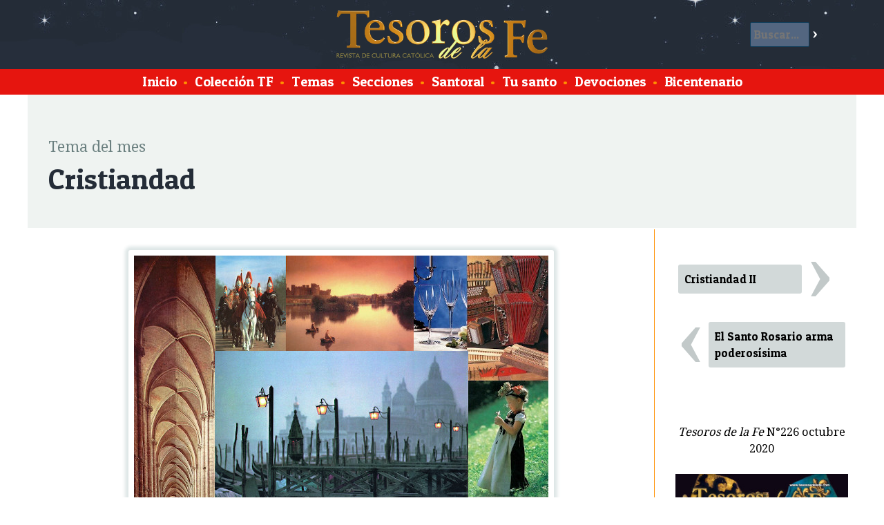

--- FILE ---
content_type: text/html; charset=ISO-8859-1
request_url: https://www.tesorosdelafe.fatima.org.pe/articulo-1541-san-alejandro-maria-sauli
body_size: 18970
content:
<!DOCTYPE html>
<html lang="es">
<head>
<title>Revista de cultura cat&oacute;lica Tesoros de la Fe / Cristiandad</title>
<meta charset="ISO-8859-1">
<meta property="og:type" content="article">
<meta property="og:title" content="Cristiandad">
<meta property="og:image" content="https://www.fatima.pe/images/fb/fb-1541.jpg">
<meta property="og:url" content="https://www.tesorosdelafe.com/articulo-1541-san-alejandro-maria-sauli">
<meta property="og:description" content="Nos parece útil analizar algunos aspectos de una de las tesis fundamentales de la doctrina católica sobre el problema de las relaciones entre el orden espiritual y el temporal, que es la “ministerialidad”&#8202;1 de esta última con relación a aquella.">
<link rel="stylesheet" href="/w3.css">
<meta name="viewport" content="device-width, initial-scale=1">
<link href='https://fonts.googleapis.com/css?family=Droid+Serif' rel='stylesheet' type='text/css'>
<link href='https://fonts.googleapis.com/css?family=Patua+One' rel='stylesheet'> 
<script>
function resaltaBusca(on) {
	if (on == 1){
		document.getElementById('buscar').style.backgroundColor = '#EFF3F1';
		document.getElementById('benv').style.backgroundColor = '#242C37';
		document.getElementById('b').style.backgroundColor = '#FFFFFF';
		document.getElementById('b').style.color = '#000000';
	}
	else {
		document.getElementById('buscar').style.backgroundColor = 'transparent';
		document.getElementById('benv').style.backgroundColor = 'transparent';
		document.getElementById('b').style.backgroundColor = '#536680';
		document.getElementById('b').style.color = '#ffffff';
	}
}
var mn2;
</script> 
<style>
html {
	height: 100%;
	min-height:100%;
}

body {
	font-family: 'Droid Serif', serif;
	font-size: 1.1em;
	background-color: #FFFFFF;
	padding: 0px;
	margin: 0px;
	height: 100%;
	min-height:100%;
}

#xlogo {
		width:auto;
		height:50%;
}

#cabeza {
	margin:0px;
	overflow: hidden; 
	background-image: url("https://www.tesorosdelafe.com/images/tesorocielo2.jpg");
	background-color: #242C37;
	height:100px;
	vertical-align: middle;
	padding: 10px;
}

#pie {
	margin:0px 0px 0px 0px;
	overflow: hidden; 
	background-color: #242C37;
	height: 150px;
	text-align: center;
	color: white;
	display: block;
	border-top: 2px solid #FF9000;
}

#subcabeza {
	display: block;
	margin:auto;
	overflow: hidden; 
/*
	background-color: #E6150F;
*/
	background-color: #E6150F;
	color: white;
	font-family: 'Patua One', cursive;
	font-size: 1.2em;
	text-align: center;
	padding: 0.2em;
/*
	border-top: 2px solid #FF9000;
	border-bottom: 2px solid #FF9000;
*/
}

#subcabeza a{
	padding: 5px;
	margin:0.5px;
	text-decoration: none;
	color: white;
	font-family: 'Patua One', cursive;
}

#subcabeza a:hover{
	background-color: #FF9000;
}

#principal {
	margin:auto;
	max-width:1200px;
	min-width:320px;
	min-height:100%;
	overflow: hidden; 
	background-color: white;
/*
	border: 1px solid green;
*/
}

h3 {
	font-size: 2.5em;
}

h1, h2, h3, h4 {
	font-family: 'Patua One', cursive;
}

.titulo {
	font-size: 2.5em;
	font-family: 'Patua One', cursive;
	color: #242C37;
	display: block;
	margin: 0px 0px 10px 0px;
}

.postituloart {
	font-size: 1.3em;
	display: block;
	clear: both;
	text-align: center;
	color: #414D4D;
}

.nariz {
	font-size: 1.3em;
	color: #787B80;
}

.artseccion {
	font-size: 1.3em;
	color: #6B8080;
	display: block;
	margin: 30px 0px 0px 0px;
}

.subtitulo, .suboption{
	font-size: 1.7em;
	font-family: 'Patua One', cursive;
	color: #566666;
	font-style: normal;
	font-weight: normal;
}

p {
	line-height: 1.9em;
}

.text1:first-letter{
	color:#E6150F;
	float: left;
	font-size: 4em;
	line-height: 1;
	margin: -0.1em 0.1em -0.1em 0em;
	padding: 0px;
}

@-moz-document url-prefix() {
    .text1:first-letter{
		color:#E6150F;
		float: left;
		font-size: 4em;
		line-height: 1;
		margin: 0em 0.1em 0em 0em;
		padding: 0px;
	}
}

.tablafix {
}


.tablader {
	float: right;
	margin: 20px;
	background-color: #FFFFFF;
	border-radius: 3px;
	box-shadow: 0px 0px 5px 5px #DEE6E6;
}

.tablader img, .tablacen img, .tablaizq img {
	width:100%;
	height:auto;
}

.tablader td{
	padding: 6px;
	text-align: center;
	font-family: 'Patua One', cursive;
}

.tablacen {
	clear: both;
	margin: 20px auto;
	background-color: #FFFFFF;
	border-radius: 3px;
	box-shadow: 0px 0px 5px 5px #DEE6E6;
}

.tablacen td{
	padding: 6px;
	text-align: center;
	font-family: 'Patua One', cursive;
}

.tablaizq {
	float: left;
	margin: 20px;
	background-color: #FFFFFF;
	border-radius: 3px;
	box-shadow: 0px 0px 5px 5px #DEE6E6;
}

.tablaizq td{
	padding: 6px;
	text-align: center;
	font-family: 'Patua One', cursive;
}

.tablafixizq td {
	padding: 5px 4px 5px 10px;
}

.tablafixder td {
	padding: 5px 10px 5px 4px;
}

.leyenda {
	color: #566666;
	font-size: 0.9em;
	line-height: 1.2em;
	word-wrap:break-word;
	max-width:450px;
	margin: -10px auto 10px auto;
	background-color: transparent;
}

.nota {

	overflow-wrap: break-word;
	word-wrap: break-word;
	-ms-word-break: break-all;
	/* This is the dangerous one in WebKit, as it breaks things wherever */
	word-break: break-all;
	/* Instead use this non-standard one: */
	word-break: break-word;
	
	display: inline-block;
	width: 100%;
	margin-top: 5px !important;
	margin-bottom: 3px !important;
/*
	max-width:250px;
*/
}

.autor {
	display: block;
	text-align: right;
	color: #566666;
	margin-bottom: 2em;
}

#colizquierda {
	margin:auto;
	overflow: hidden; 
	float:left;
}

.clear { clear: both;}

.santotit {
	font-family: 'Patua One', cursive;
	font-size: 1.2em;
	line-height: 1.4em;
	display: block;
	clear: both;
	text-decoration: none;
	color: #242C37;
}
.santotext {
	font-size: 0.9em;
	line-height: 1.2em;
	color: #484A4D;
}

.titindex {
	font-family: 'Patua One', cursive;
	font-size: 1.6em;
	display: block;
	clear: both;
	text-decoration: none;
	color: #242C37;
}

.titindex:hover {
	color: #FF9000;
}

.contindex {
	font-size: 1em;
	display: block;
	clear: both;
	text-decoration: none;
	color: #333333;
	line-height: 1.7em;
}
.tdindex {
	padding: 10px 20px 0px 15px;
}

.tdminindex {
	padding: 38px 0px 0px 10px;
	width: 80px;
	display: table-cell;
}

.secindex {
	font-size: 0.9em;
	color: #AAAAAA;
	text-decoration: none;
}

#ultesoro {
	background-color: #EFF3F1;
	margin: auto;
	margin-bottom: auto;
	overflow: hidden; 
	clear: both;
	padding: 30px;
}

#destacados {
	background-color: #FFDD93;
	margin: auto;
	margin-bottom: auto;
	overflow: hidden; 
	clear: both;
	padding: 10px 30px 0px 30px;
	border-bottom: 1px solid #FF9000;
}

#palabras {
	color: black;
	background-color: #D2D9D9;
	margin: auto;
	margin-bottom: auto;
	overflow: hidden; 
	float:right;
	width:28%;
	display:inline-block;
	clear: none;
	padding: 30px;
	line-height: 1.7em;
	font-family: 'Delius', cursive;
	font-style: italic;
}

#palabras2 {
	overflow: hidden; 
	height:50px;
	color: black;
	background-color: #D2D9D9;
	margin: auto;
	margin-bottom: auto; 
	display:none;
	clear: both;
	padding: 0px 30px 30px 30px; 
	line-height: 1.7em;
	font-family: 'Delius', cursive;
	font-style: italic;
	cursor:pointer;
}

.ultesoroarts {
	margin:auto;
	max-width:340px;
	overflow: hidden; 
/*
	float:left;
*/
	display: inline-block;
/*
	width: 30%;
*/
}

#ultesoroportada {
	margin:auto;
	width:280px;
	min-width:280px;
	padding: 0px;
	overflow: hidden; 
/*
	float:left;
*/
	display: inline-block;
}

#artprincipal {
	font-size: 1em;
	margin: auto;
	margin-bottom: 1em;
	overflow: hidden; 

/*
	float:left;
*/
	line-height: 1.7em;
	padding: 0px 30px; 
	max-width: 450px;
	display: inline-block;
}

#artprincipalresumen {
	font-size: 1.1em;
	color: #484A4D;
}

.artic{
	text-decoration: none;
	color: #000000;
	font-family: 'Patua One', cursive;
	font-size: 1em;
	background-color: #D2D9D9;
	display: block;
	overflow: hidden; 
	border: 1px solid transparent;
	margin: 4px;
	clear: both;
	padding: 0.5em;
	border-radius: 3px;
}

.artic:hover {
	background-color: #FF9000;
	color: #FFFFFF;
	border: 1px solid #FF9000;
}

.bull {
	color: #FF9000;
}

.tflista{
	text-decoration: none;
	color: black;
	font-size: 1em;
	background-color: white;
	display: inline-block;
	overflow: hidden; 
	margin: 0px;
	padding: 0.5em;
	width: 358px;
	height: 120px;
	border-radius: 10px;
	border: 5px solid white;
}

.tflista:hover{
	background-color: #FFDD93;
}

#coltflista{
	display: block;
	margin: auto;
	background-color: #EFF3F1;
/*
	overflow: hidden; 
*/
	border-top: 1px solid #FF9000;
}

#ultesorofecha1{
	font-size: 3em;
	line-height: 1em;
	color: #949999;
	display: inline-block;
	margin: -0.07em 0em 0.2em 0em;
	padding: 0em;
	float: left;
	text-align: center;
/*
	width: 140px;
*/
}

#ultesorofecha2{
	font-size: 3em;
	line-height: 1em;
	color: #B9BFBF;
	display: inline-block;
	margin: -0.07em 0em 0.2em 0em;
	padding: 0em;
	float: left;
	text-align: center;
/*
	width: 340px;
*/
}

#ultesoronumero{
	font-size: 1.4em;
	line-height: 1.1em;
/*
	color: #907f60;
*/
	display: block;
	margin: 0em;
	padding: 0em;
}

#ultesorotitulo{
	font-family: 'Patua One', cursive;
	color: #242C37;
	font-size: 2em;
	line-height: 1.2em;
	display: block;
/*
	clear: both;
*/
	margin: 0em;
	padding: 0em;
}

.artprincipaltit{
	font-family: 'Patua One', cursive;
	color: #242C37;
	font-size: 2em;
	line-height: 1.2em;
	margin: 0em 0em 0.2em 0em ;
	padding: 0em;
	text-decoration: none;
}

.artprincipaltit:hover{
	color: #FF9000;
}

.artprincipaldesc{
	color: #787B80;
	font-size: 1em;
	line-height: 1.4em;
/*
	clear: both;
*/
	margin: 0.4em 0.2em 1em 0.2em;
	padding: 0em;
}

.ultesorodesc{
	color: #787B80;
	font-size: 0.8em;
	line-height: 1.4em;
}

.ultanteriorsiguiente{
	line-height: 0.7em;
	font-family: 'Droid Serif', serif;
	text-decoration: none;
	background-color: #D2D9D9;
	font-size: 3em;
	width:55px;
	text-align: center;
	color: white;
	display: block;
	margin: 0.1em;
	padding: 0.0em 0.01em 0.1em 0.01em; 
	border-radius: 3px;
	float: left; 
}
.ultanteriorsiguiente:hover{
	background-color: #667979;
}
.imgiz {
	margin: 5px 10px 5px 0px;
}

.imgder {
	margin: 5px 0px 5px 10px;
}

.leerarticulo {
	font-family: 'Patua One', cursive;
	font-size: 1em;
	border: 2px solid #FF9000;
	background-color: #242C37;
	color: white;
	display: block;
	margin: 0.8em 0em;
	border-radius: 4px;
	padding: 0.18em; 
	width: 120px;
	text-align: center;
	text-decoration: none;
}

.leerarticulo:hover {
	background-color: #FFDD93;
	color: #242C37;
}

.buscarpag {
	font-family: 'Patua One', cursive;
	font-size: 1.2em;
	background-color: #907f60;
	color: white;
	display: inline-block;
	margin: 0.8em 0em;
	border-radius: 3px;
	padding: 0.2em; 
	width: 50px;
	text-align: center;
	text-decoration: none;
}

.buscarpag:hover {
	background-color: #FFDD93;
	color: #242C37;
}

#mistotf {
	display: table-cell;
	width: 250px;
	overflow: hidden;
	border-left: 1px solid #FF9000;
	padding: 30px 10px 30px 30px;
	margin: 0px 0px 0px 30px;
}

.mismotftit { 
	display: block;
	color: #242C37;
	font-family: 'Patua One', cursive;
	font-size: 1.3em;
	line-height: 1.3em;
}

.mismotfart{
	display: block;
	color: black;
	font-family: 'Patua One', cursive;
	border-top: 1px dotted gray;
	padding: 10px 0px;
	text-decoration: none;
}

.mismotfart:hover {
	background-color: #FFDD93;
}

#buscar {
	display: block;
	color: white;
	padding: 10px;
	border-radius: 2px;
	width: 70%;
}

#buscar input[type=text]{
	border: 1px solid #0E3C59;
	font-size: 1em;
	margin: 0px;
	background-color: #536680;
	font-family: 'Patua One', cursive;
	padding: 5px;
	color: white;
	width: 70%;
	border-radius: 2px;
}

#buscar input[type=submit]{
	background-color: transparent;
	color: white;
	border: 0px solid transparent;
	font-size: 1em;
	font-family: 'Patua One', cursive;
	margin: 0px;
	padding: 5px;
}

#buscar input[type=submit]:hover{
	background-color: #FFDD93;
	color: #FFDD93;
}



#imgcaratula {
	width: 280px;
	margin: 0px 0px 0px 0px;
	padding: 0px 0px -50px 0px;
}

.listanombres {
	padding: 50px;
	line-height: 1.7em;
	-webkit-column-count: 6; /* Chrome, Safari, Opera */
	-moz-column-count: 6; /* Firefox */
	column-count: 6;
}

.bicentenario {
	padding: 50px;
	line-height: 1.7em;
	-webkit-column-count: 3; /* Chrome, Safari, Opera */
	-moz-column-count: 3; /* Firefox */
	column-count: 3;
}

.bicentenario img {
		width: 100% !important;
		height: auto !important;
}

.bicentenario table {
		width: 50% !important;
}

.cadanombre {
	display: block;
	padding: 5px;
	border-radius: 5px;
	text-decoration: none;
	color: black;
}
.cadanombre:hover {
	background-color: #FFDD93;
}

#xlogo {
	margin:0px 0px 0px 0px;
	height:100px;
}



.menu2boton {
		display: inline-block;
		padding: 5px;
		border-radius: 2px;
		background-color: #E6150F;
		color: white;
		font-size: 1em;
	}

.menu2 {
	overflow: hidden;
	width:200px;
	position: absolute;
	left: 10px;
	top: 10px;
	display: none;
	z-index: 200000;
}

.menu2cont {
	overflow: hidden;
	display: none;
	position: relative;
	left: 0px;
	top: 0px;
	padding: 0px;
	background-color: #E6150F;
}

.menu2cont a {
	display: block;
    color: white;
    padding: 5px;
	text-decoration: none;
	font-family: 'Patua One', cursive;
	font-size: 1.2em;
	background-color: #E6150F;
	border-top: 1px solid #FF9000;
}

.menu2cont a:hover {
	background-color: #FF9000;
}

.menu2:hover .menu2cont {
	display: block;
}

#buscar2 {
	display:none;
	width: 90%;
}

#buscar2 input[type=text]{
	border: 1px solid #FFFFFF;
	font-size: 1em;
	margin: 0px;
	background-color: white;
	font-family: 'Patua One', cursive;
	padding: 5px;
	color: black;
	width: 70%;
	border-radius: 2px;
}

#buscar2 input[type=submit]{
	background-color: #0E3C59;
	color: white;
	border: 0px solid transparent;
	font-size: 1em;
	font-family: 'Patua One', cursive;
	margin: 0px;
	padding: 5px;
}

.destacado2 {
	display: table-cell;
}

.artcontent {
	padding: 10px;
}

.sant {
	font-family: 'Patua One', cursive;
	padding:3px;
	width:76px;
	text-align:center;
	display:block;
	background-color:#FF9000;
	border-radius: 25px;
	text-decoration:none; 
	color: #FFFFFF;
}

.sant:hover {
	background-color:#FFDD93;
	color: #242C37;
}

.tema {
	text-decoration: none;
	color: #242C37;
	display:inline-block;
	padding: 1px 20px;
	border-radius: 200px;
}

#santoralarticulo {
	clear: both;
	background-color:#FFDD93;
	margin: -30px -30px -30px -30px;
	padding: 15px;
	color: #242C37;
	float: right;
	width: 50%;
}

#santoralarticulo h5 {
	font-size: 1.4em;
	font-family: 'Patua One', cursive;
	font-weight: normal;
	margin: 0px;
	color: #242C37;
}

#santoralarticulo span {
	font-size: 1em;
	font-family: 'Patua One', cursive;
	font-weight: normal;
	margin: 0px;
	color: #242C37;
}

.tema:hover {
	background-color:#FFDD93;
	color: #242C37;
}

.textlpds {
	float: none;
	clear: both;
	display: block;
	margin: 20px auto;
	background-color: #FFFFFF;
	border-radius: 3px;
	box-shadow: 0px 0px 5px 5px #DEE6E6;
	max-width:100%;
	padding: 20px;
	font-weight: bold;
}

@media screen and (max-width: 1100px) {
	#xlogo {
		height:70px;
		width:auto;
	}
	
	#cabeza {
		height:80px;
	}
}

@media screen and (max-width: 800px) {
	#xbanner {
		display:none;
	}
	
	.santotext {
/*
		display:none;
*/
	}
	
	#xlogo {
		width:auto;
		height:50%;
		margin-top: 15px;
	}
	.tablacen, .tablaizq, .tablader {
		float: none;
		clear: both;
		margin: 20px auto;
		background-color: #FFFFFF;
		border-radius: 3px;
		box-shadow: 0px 0px 5px 5px #DEE6E6;
		max-width:100%;
	}
	

	.tablacen td, .tablaizq td, .tablader td {
		padding: 6px;
		text-align: center;
		font-family: 'Patua One', cursive;
	}
	
	
	
	#artprincipal {
			display: none;
		}
	#santoralarticulo {
		display:none;
	}
	
	.ultesoroarts {
		display:none;
	}
	
	#artprincipal {
		margin-right: 0px;
	}
	
	#palabras {
		display: none;
	}
	
	#palabras2 {
		display: block;
	}
	
	.tdindex {
		padding: 10px 10px 0px 15px;
	}

	#ultesoro {
		padding: 20px;
	}
	
	#destacados {
		padding: 10px 20px;
	}
	
	.leerarticulo {
		margin-right:5px;
	}
	
	#menu {
		display: none;
	}
	
	.menu2 {
		display: block;
	}
	
	#buscar {
		display: none;
	}
	
	#buscar2 {
		display: inline-block;
	}
	
	.destacado2 {
		display: none;
	}
	
	.tflista {
		width: 42%;
	}
	
	.listanombres {
		padding: 20px;
		line-height: 1.7em;
		-webkit-column-count: 4; /* Chrome, Safari, Opera */
		-moz-column-count: 4; /* Firefox */
		column-count: 4;
	}
	
	.bicentenario {
		padding: 20px;
		line-height: 1.7em;
		-webkit-column-count: 2; /* Chrome, Safari, Opera */
		-moz-column-count: 2; /* Firefox */
		column-count: 2;
	}
	
	#mistotf {
		display: none;
	}
	
	.artcontent {
		padding: 5px;
	}



}


@media screen and (max-width: 500px) {
/*
		.santotext {
			display:none;
		}

		.tablacen, .tablaizq, .tablader {
			clear: both;
			margin: 20px auto;
			background-color: #FFFFFF;
			border-radius: 3px;
			box-shadow: 0px 0px 5px 5px #DEE6E6;
			max-width:100%;
		} 

		.tablacen td, .tablaizq td, .tablader td {
			padding: 6px;
			text-align: center;
			font-family: 'Patua One', cursive;
		}
*/
		.tdminindex {
			display: table-cell;
		}
		#ultesoro {
			padding: 10px;
		}
		.tflista {
			width: 90%;
		}
		
		.listanombres {
			padding: 10px;
			line-height: 1.7em;
			-webkit-column-count: 2; /* Chrome, Safari, Opera */
			-moz-column-count: 2; /* Firefox */
			column-count: 2;
		}
		
		.bicentenario {
			padding: 10px;
			line-height: 1.7em;
			-webkit-column-count: 1; /* Chrome, Safari, Opera */
			-moz-column-count: 1; /* Firefox */
			column-count: 1;
		}
}



</style>
</head>
<body>
	<div id="cabeza" class="w3-display-container">

		
		<a href="/" class="">
		<img id="logo" class="xw3-image xw3-mobile w3-display-middle" style="height:70px !important;width:auto !important;" src="/images/tesodefe.png" id="logo">
		</a>
			
		<div class="w3-display-right" onMouseOver="resaltaBusca(1);" onMouseOut="resaltaBusca(0);">
			<form id="buscar" action="" method="post" onSubmit="this.a.value='buscar-'+this.b.value;">
			<input name="b" id="b" type="text" maxlength="120" placeholder="Buscar..."><input id="benv" type="submit" value="&gt;">
			<input name="a" type="hidden">
			</form>
		</div>

	</div>
	<div id="subcabeza">
		<div id="menu">
			<a href="/">Inicio</a>
			<span class="bull">&bull;</span>
			<a href="/tesoros"><span>Colecci&oacute;n TF</span></a>
			<span class="bull">&bull;</span>
			<a href="/temas"><span>Temas</span></a>
			<span class="bull">&bull;</span>
			<a href="/secciones"><span>Secciones</span></a>
			<span class="bull">&bull;</span>
			<a href="/santoral"><span>Santoral</span></a>
			<span class="bull">&bull;</span>
			<a href="/nombres"><span>Tu santo</span></a>
			<span class="bull">&bull;</span>
			<a href="/mapa"><span>Devociones</span></a>
			<span class="bull">&bull;</span>
			<a href="/bicentenario-
1
			"><span>Bicentenario</span></a>

<!--
			<span class="bull">&bull;</span>
			<a href="/donaciones"><span>Donaciones</span></a>
-->
		</div>
		<form id="buscar2" action="" method="post" onSubmit="this.a.value='buscar-'+this.b.value;">
				<input name="b" id="b" type="text" maxlength="120" placeholder="Buscar..."><input id="benv" type="submit" value="&gt;">
				<input name="a" type="hidden">
		</form>
	</div>
	<div class="menu2">
		<div class="menu2boton" style="cursor:pointer;"><b>&nbsp; &#9776; &nbsp;</b></div>
		<div class="menu2cont">
			<a href="/"><span class="bull">&bull;</span> <span>Inicio</a>
			<a href="/tesoros"><span class="bull">&bull;</span> <span>Colecci&oacute;n TF</span></a>
			<a href="/temas"><span class="bull">&bull;</span> <span>Temas</span></a>
			<a href="/secciones"><span class="bull">&bull;</span> <span>Secciones</span></a>
			<a href="/santoral"><span class="bull">&bull;</span> <span>Santoral</span></a>
			<a href="/nombres"><span class="bull">&bull;</span> <span>Tu santo</span></a>
			<a href="/mapa"><span class="bull">&bull;</span> <span>Devociones</span></a>
			<a href="/bicentenario-
1
			"><span class="bull">&bull;</span> <span>Bicentenario</span></a>
<!--
			<a href="/donaciones"><span class="bull">&bull;</span> <span>Donaciones</span></a>
-->
		</div>
	</div>


<div id="principal">
<div id="ultesoro">
	
<span class="artseccion">Tema del mes</span>
<span class="titulo">Cristiandad</span>
</div>

<table width="100%"><tr>

<td width="*" valign="top" class="artcontent">
	
	<table class="tablacen">
<tbody>
<tr>
<td><img src="https://www.fatima.pe/images/new/2020/tm226a.jpg" alt="" width="600" height="551" /></td>
</tr>
</tbody>
</table>
<p class="postituloart" align="center">Sacralidad en el orden temporal</p>
<p class="nariz autor" style="color: #000000; font-family: 'Times New Roman'; font-size: medium; font-style: normal; font-variant-ligatures: normal; font-variant-caps: normal; font-weight: 400; letter-spacing: normal; text-indent: 0px; text-transform: none; white-space: normal; word-spacing: 0px; -webkit-text-stroke-width: 0px; text-decoration-style: initial; text-decoration-color: initial; text-align: right;" align="right">Plinio Corrêa de Oliveira</p>
<p class="text1">Nos parece útil analizar algunos aspectos de una de las tesis fundamentales de la doctrina católica sobre el problema de las relaciones entre el orden espiritual y el temporal, que es la “ministerialidad”&#8202;1 de esta última con relación a aquella.</p>
<p style="color: #000000; font-family: 'Times New Roman'; font-size: medium; font-style: normal; font-variant-ligatures: normal; font-variant-caps: normal; font-weight: 400; letter-spacing: normal; orphans: 2; text-align: start; text-indent: 0px; text-transform: none; white-space: normal; widows: 2; word-spacing: 0px; -webkit-text-stroke-width: 0px; text-decoration-style: initial; text-decoration-color: initial;">Consideramos que el ambiente de nuestra época, de tal manera inculca una concepción materialista y puramente económica de la vida temporal, que ejerce una influencia sensible sobre las disposiciones del espíritu, los hábitos mentales y las tendencias ideológicas de las personas que, al menos en teoría, presumen de ser fieles a las grandes líneas del pensamiento católico e incluso tomista. Tales personas tendrían menos dificultades para aceptar la posición de la Iglesia sobre la ministerialidad de lo temporal si recordaran con precisión todo el contenido humano [es decir, material y espiritual] de la esfera temporal.</p>
<p style="color: #000000; font-family: 'Times New Roman'; font-size: medium; font-style: normal; font-variant-ligatures: normal; font-variant-caps: normal; font-weight: 400; letter-spacing: normal; orphans: 2; text-align: start; text-indent: 0px; text-transform: none; white-space: normal; widows: 2; word-spacing: 0px; -webkit-text-stroke-width: 0px; text-decoration-style: initial; text-decoration-color: initial;">Para que este contenido no aparezca tan claramente a la vista de todos, han concurrido —involuntariamente y por razones explicables— excelentes escritores.</p>
<p class="subtitulo">Verdad omitida: la sociedad humana debe satisfacer no solo las necesidades del cuerpo sino también las del alma</p>
<p style="color: #000000; font-family: 'Times New Roman'; font-size: medium; font-style: normal; font-variant-ligatures: normal; font-variant-caps: normal; font-weight: 400; letter-spacing: normal; orphans: 2; text-align: start; text-indent: 0px; text-transform: none; white-space: normal; widows: 2; word-spacing: 0px; -webkit-text-stroke-width: 0px; text-decoration-style: initial; text-decoration-color: initial;">Otros autores sostienen, más bien, la doctrina de que la sociedad humana no existe como consecuencia de un pacto arbitrario establecido por un cierto número de hombres en épocas que se pierden en la noche de los tiempos, sino que es una consecuencia espontánea, legítima e ineludible del propio orden natural. Exponen ampliamente y con toda diligencia, los argumentos que la observación de la vida cotidiana ofrece a su tesis: la necesidad de la especialización y colaboración para asegurar la subsistencia material y el progreso; la necesidad de una autoridad que dirija dicha colaboración, etc. Por lo tanto, es una necesidad natural [y no solo contractual], que exista una sociedad con todas sus características esenciales.</p>
<p style="color: #000000; font-family: 'Times New Roman'; font-size: medium; font-style: normal; font-variant-ligatures: normal; font-variant-caps: normal; font-weight: 400; letter-spacing: normal; orphans: 2; text-align: start; text-indent: 0px; text-transform: none; white-space: normal; widows: 2; word-spacing: 0px; -webkit-text-stroke-width: 0px; text-decoration-style: initial; text-decoration-color: initial;">Establecida sobre esta base [la de la observación de la vida cotidiana], la demostración, además de ser irreprochable, es altamente didáctica, ya que trata de hechos claros, simples, palpables que están al alcance de la observación directa y personal de cualquier lector.</p>
<p style="color: #000000; font-family: 'Times New Roman'; font-size: medium; font-style: normal; font-variant-ligatures: normal; font-variant-caps: normal; font-weight: 400; letter-spacing: normal; orphans: 2; text-align: start; text-indent: 0px; text-transform: none; white-space: normal; widows: 2; word-spacing: 0px; -webkit-text-stroke-width: 0px; text-decoration-style: initial; text-decoration-color: initial;">Hay, sin embargo, otros argumentos a considerar.</p>
<p style="color: #000000; font-family: 'Times New Roman'; font-size: medium; font-style: normal; font-variant-ligatures: normal; font-variant-caps: normal; font-weight: 400; letter-spacing: normal; orphans: 2; text-align: start; text-indent: 0px; text-transform: none; white-space: normal; widows: 2; word-spacing: 0px; -webkit-text-stroke-width: 0px; text-decoration-style: initial; text-decoration-color: initial;">Es comprensible que un autor, apremiado por la obsesión que la correría moderna impone de resumir todo, pase por alto otros argumentos o incluso los silencie. Esto es lo que sucede algunas veces con el argumento basado en el hecho de que el hombre es social por la naturaleza de su propia alma, abstracción hecha de cualquier necesidad del cuerpo. En no pocos libros de todo tipo, forma y tamaño, que ponen al alcance del público las líneas maestras del Derecho Natural, este argumento no se explora en toda su riqueza.</p>
<table class="tablader">
<tbody>
<tr>
<td><img src="https://www.fatima.pe/images/new/2020/tm226b.jpg" alt="" width="400" height="370" /></td>
</tr>
<tr>
<td class="celdaleyenda">
<p class="leyenda">Cuando se olvida la predominancia del alma sobre el cuerpo el hombre se embrutece y las sociedades se degradan</p>
</td>
</tr>
</tbody>
</table>
<p style="color: #000000; font-family: 'Times New Roman'; font-size: medium; font-style: normal; font-variant-ligatures: normal; font-variant-caps: normal; font-weight: 400; letter-spacing: normal; orphans: 2; text-align: start; text-indent: 0px; text-transform: none; white-space: normal; widows: 2; word-spacing: 0px; -webkit-text-stroke-width: 0px; text-decoration-style: initial; text-decoration-color: initial;">De ahí se desprende una consecuencia importante en la formación de la mentalidad del lector. Un gran número de estudiosos se acostumbra a ver en la sociedad humana algo que existe única, o al menos principalmente, para satisfacer las necesidades físicas del hombre.</p>
<p style="color: #000000; font-family: 'Times New Roman'; font-size: medium; font-style: normal; font-variant-ligatures: normal; font-variant-caps: normal; font-weight: 400; letter-spacing: normal; orphans: 2; text-align: start; text-indent: 0px; text-transform: none; white-space: normal; widows: 2; word-spacing: 0px; -webkit-text-stroke-width: 0px; text-decoration-style: initial; text-decoration-color: initial;">No es que esta convicción resulte de una afirmación expresa de tal o cual tratadista, sino que se forma en el subconsciente a modo de impresión general que, si no es lógica, al menos es explicable. Porque si los argumentos más insistentemente mencionados, más ampliamente desenvueltos, son los que se basan en las necesidades materiales, económicas y prácticas, no es sorprendente que se forme la noción de que la sociedad existe sobre todo para satisfacer esas necesidades, y que poco a poco los fines de la sociedad relativos al alma humana, pasen del segundo plano al completo olvido.</p>
<p style="color: #000000; font-family: 'Times New Roman'; font-size: medium; font-style: normal; font-variant-ligatures: normal; font-variant-caps: normal; font-weight: 400; letter-spacing: normal; orphans: 2; text-align: start; text-indent: 0px; text-transform: none; white-space: normal; widows: 2; word-spacing: 0px; -webkit-text-stroke-width: 0px; text-decoration-style: initial; text-decoration-color: initial;">Como hemos dicho, la atmósfera contemporánea es tal que favorece poderosamente este fenómeno. Vivimos en un ambiente saturado de materialismo, donde en cada momento escuchamos opiniones que solo serían verdaderas..., presenciamos acciones que solo serían legítimas..., se nos pone en presencia de instituciones y costumbres que solo serían razonables... si el alma humana no existiera. El materialismo es inmanente e implícito en casi todo lo que pasa a nuestro alrededor.</p>
<p style="color: #000000; font-family: 'Times New Roman'; font-size: medium; font-style: normal; font-variant-ligatures: normal; font-variant-caps: normal; font-weight: 400; letter-spacing: normal; orphans: 2; text-align: start; text-indent: 0px; text-transform: none; white-space: normal; widows: 2; word-spacing: 0px; -webkit-text-stroke-width: 0px; text-decoration-style: initial; text-decoration-color: initial;">No es de extrañar, pues, que tantas y tantas veces, veamos a tal o cual católico —que ha estudiado honestamente las líneas generales de la filosofía moral y ha leído en santo Tomás de Aquino (<em>De Regimine Principum</em>, cap. I) que la finalidad de la sociedad temporal es remediar no solo la insuficiencia física, sino también intelectual del hombre de vivir solo— adoptar frente a los problemas políticos, sociales y económicos con que se enfrenta, una actitud práctica que difiere poco de la posición del materialista o del agnóstico.</p>
<p class="subtitulo">Trágicas consecuencias de olvidar la supremacía del alma sobre el cuerpo</p>
<p style="color: #000000; font-family: 'Times New Roman'; font-size: medium; font-style: normal; font-variant-ligatures: normal; font-variant-caps: normal; font-weight: 400; letter-spacing: normal; orphans: 2; text-align: start; text-indent: 0px; text-transform: none; white-space: normal; widows: 2; word-spacing: 0px; -webkit-text-stroke-width: 0px; text-decoration-style: initial; text-decoration-color: initial;">Si el hombre se compone de dos principios distintos, cuerpo y alma, es evidente que en todo lo que le atañe, lo que concierne al alma será mucho más importante que lo que concierne al cuerpo; pues lo espiritual e imperecedero vale más que lo material y mortal.</p>
<p style="color: #000000; font-family: 'Times New Roman'; font-size: medium; font-style: normal; font-variant-ligatures: normal; font-variant-caps: normal; font-weight: 400; letter-spacing: normal; orphans: 2; text-align: start; text-indent: 0px; text-transform: none; white-space: normal; widows: 2; word-spacing: 0px; -webkit-text-stroke-width: 0px; text-decoration-style: initial; text-decoration-color: initial;">Toda sociología que proceda de esta verdad debe dar lo mejor de su esfuerzo y atención a lo que concierne al alma humana, su equilibrio, su bienestar, su desarrollo. Por muy interesantes y respetables que sean los problemas materiales, por mucho talento, diligencia y vigor que se emplee para resolverlos, esta verdad fundamental no debe ser olvidada nunca.</p>
<p style="color: #000000; font-family: 'Times New Roman'; font-size: medium; font-style: normal; font-variant-ligatures: normal; font-variant-caps: normal; font-weight: 400; letter-spacing: normal; orphans: 2; text-align: start; text-indent: 0px; text-transform: none; white-space: normal; widows: 2; word-spacing: 0px; -webkit-text-stroke-width: 0px; text-decoration-style: initial; text-decoration-color: initial;">Evidentemente, no se trata de consagrar a la vida material menos de lo que merece, ya que el hombre es hombre y no un puro espíritu angelical. Pero incluso cuando se le da a la materia largamente lo que se le debe, no debe romperse la jerarquía de valores. No se puede concebir los problemas materiales disociándolos de la realidad humana plena y total, es decir, que también tenemos un alma, y que esta vale más, incomparablemente más que nuestro cuerpo.</p>
<p style="color: #000000; font-family: 'Times New Roman'; font-size: medium; font-style: normal; font-variant-ligatures: normal; font-variant-caps: normal; font-weight: 400; letter-spacing: normal; orphans: 2; text-align: start; text-indent: 0px; text-transform: none; white-space: normal; widows: 2; word-spacing: 0px; -webkit-text-stroke-width: 0px; text-decoration-style: initial; text-decoration-color: initial;">El mundo moderno ha ignorado estos principios, ha elevado el cuerpo al nivel de un ídolo y ha negando la primacía del alma, si no su misma existencia. Ha organizado todo como si el hombre solo tuviera cuerpo.</p>
<p style="color: #000000; font-family: 'Times New Roman'; font-size: medium; font-style: normal; font-variant-ligatures: normal; font-variant-caps: normal; font-weight: 400; letter-spacing: normal; orphans: 2; text-align: start; text-indent: 0px; text-transform: none; white-space: normal; widows: 2; word-spacing: 0px; -webkit-text-stroke-width: 0px; text-decoration-style: initial; text-decoration-color: initial;">El resultado está ante nosotros: neurosis, psicosis, perversiones sexuales monstruosas, existencialismo, la cacofonía de la gran confusión de nuestros días. El libro de Alexis Carrel&nbsp;<em>L’homme, cet inconnu</em>&nbsp;[“El hombre, ese desconocido”] ya está envejeciendo, pero puede ser releído —no sin reparos— con provecho por quienes deseen averiguar lo que esta subestimación o negación del alma le está costando al hombre, en cuanto al progreso técnico material de nuestro siglo.</p>
<p style="color: #000000; font-family: 'Times New Roman'; font-size: medium; font-style: normal; font-variant-ligatures: normal; font-variant-caps: normal; font-weight: 400; letter-spacing: normal; orphans: 2; text-align: start; text-indent: 0px; text-transform: none; white-space: normal; widows: 2; word-spacing: 0px; -webkit-text-stroke-width: 0px; text-decoration-style: initial; text-decoration-color: initial;">Por lo tanto, se trata —y muchos lo reconocen— de restablecer la primacía de lo espiritual.</p>
<p style="color: #000000; font-family: 'Times New Roman'; font-size: medium; font-style: normal; font-variant-ligatures: normal; font-variant-caps: normal; font-weight: 400; letter-spacing: normal; orphans: 2; text-align: start; text-indent: 0px; text-transform: none; white-space: normal; widows: 2; word-spacing: 0px; -webkit-text-stroke-width: 0px; text-decoration-style: initial; text-decoration-color: initial;">Pero para que tal intento no se quede solo en el mundo de las afirmaciones sonoras y se convierta en una acción palpable, con fines definidos, es necesario investigar cuál es exactamente el papel de lo espiritual en la vida que el hombre lleva en la sociedad.</p>
<p class="subtitulo">La sociedad de los hombres debe ser un reflejo de la sociedad angélica</p>
<table class="tablaizq">
<tbody>
<tr>
<td><img src="https://www.fatima.pe/images/new/2020/tm226.png" alt="" width="250" height="384" /></td>
</tr>
<tr>
<td class="celdaleyenda">
<p class="leyenda">La Anunciación (detalle), Fra Angelico, s. XV) – Oro y temple sobre tabla, Museo del Prado, Madrid</p>
</td>
</tr>
</tbody>
</table>
<p style="color: #000000; font-family: 'Times New Roman'; font-size: medium; font-style: normal; font-variant-ligatures: normal; font-variant-caps: normal; font-weight: 400; letter-spacing: normal; orphans: 2; text-align: start; text-indent: 0px; text-transform: none; white-space: normal; widows: 2; word-spacing: 0px; -webkit-text-stroke-width: 0px; text-decoration-style: initial; text-decoration-color: initial;">Considerando el alma humana en su naturaleza, sus potencias, su actividad, ¿en qué sentido puede tener una vida social?</p>
<p style="color: #000000; font-family: 'Times New Roman'; font-size: medium; font-style: normal; font-variant-ligatures: normal; font-variant-caps: normal; font-weight: 400; letter-spacing: normal; orphans: 2; text-align: start; text-indent: 0px; text-transform: none; white-space: normal; widows: 2; word-spacing: 0px; -webkit-text-stroke-width: 0px; text-decoration-style: initial; text-decoration-color: initial;">Un campo de la vida social, que comprende las relaciones puramente espirituales de hombre a hombre, puede parecer que se ubica a una altura tan etérea, que no se pueda decir nada de definido y útil al respecto. Esta impresión se disipará si recurrimos a lo que la Iglesia nos enseña sobre los ángeles.</p>
<p style="color: #000000; font-family: 'Times New Roman'; font-size: medium; font-style: normal; font-variant-ligatures: normal; font-variant-caps: normal; font-weight: 400; letter-spacing: normal; orphans: 2; text-align: start; text-indent: 0px; text-transform: none; white-space: normal; widows: 2; word-spacing: 0px; -webkit-text-stroke-width: 0px; text-decoration-style: initial; text-decoration-color: initial;">El ángel es un ser puramente espiritual, creado para conocer, amar, alabar y servir a Dios. Siendo esta su única razón de ser, es para tal fin que se ordenan todas sus potencias, todas sus inclinaciones naturales. Y es para este fin que lo ilumina y lo sublima la gracia, cuando lo eleva al orden sobrenatural, dándole la visión beatífica y el amor sobrenatural.</p>
<p style="color: #000000; font-family: 'Times New Roman'; font-size: medium; font-style: normal; font-variant-ligatures: normal; font-variant-caps: normal; font-weight: 400; letter-spacing: normal; orphans: 2; text-align: start; text-indent: 0px; text-transform: none; white-space: normal; widows: 2; word-spacing: 0px; -webkit-text-stroke-width: 0px; text-decoration-style: initial; text-decoration-color: initial;">Por lo tanto, el ángel necesita de una sociedad: la de Dios. Y no podría vivir en la ignorancia del Creador. Pero esta sociedad le basta por dos razones. Primero, porque Dios es la perfección misma, y quien lo posee no tiene necesidad de nada más. Segundo, porque la naturaleza del ángel está ordenada a Dios y solo a Él.</p>
<p style="color: #000000; font-family: 'Times New Roman'; font-size: medium; font-style: normal; font-variant-ligatures: normal; font-variant-caps: normal; font-weight: 400; letter-spacing: normal; orphans: 2; text-align: start; text-indent: 0px; text-transform: none; white-space: normal; widows: 2; word-spacing: 0px; -webkit-text-stroke-width: 0px; text-decoration-style: initial; text-decoration-color: initial;">Estrictamente hablando, tal es la naturaleza de un espíritu puro que Dios podría haberlo creado solo a él, o podría haber dispuesto que no conociera a ningún otro ser que no fuera Dios mismo.</p>
<p style="color: #000000; font-family: 'Times New Roman'; font-size: medium; font-style: normal; font-variant-ligatures: normal; font-variant-caps: normal; font-weight: 400; letter-spacing: normal; orphans: 2; text-align: start; text-indent: 0px; text-transform: none; white-space: normal; widows: 2; word-spacing: 0px; -webkit-text-stroke-width: 0px; text-decoration-style: initial; text-decoration-color: initial;">El Creador, sin embargo, constituyó la creación angélica de otra manera. Quiso que los ángeles se conocieran entre sí, estableciendo entre ellos una vida social que, por supuesto, es toda espiritual.</p>
<p class="subtitulo">Los ángeles enriquecen su conocimiento de Dios al contemplar el universo creado</p>
<p style="color: #000000; font-family: 'Times New Roman'; font-size: medium; font-style: normal; font-variant-ligatures: normal; font-variant-caps: normal; font-weight: 400; letter-spacing: normal; orphans: 2; text-align: start; text-indent: 0px; text-transform: none; white-space: normal; widows: 2; word-spacing: 0px; -webkit-text-stroke-width: 0px; text-decoration-style: initial; text-decoration-color: initial;">Esta vida social, sin embargo, tiene a Dios como su objeto último. Porque en el conocimiento que los ángeles se comunican entre sí, transmiten lo que cada cual puede anunciar de Dios. De modo que cada ángel tiene todas las operaciones de sus potencias aplicadas a Dios de dos maneras: una directa, en la medida en que tiene una comunicación inmediata con Él; y otra mediata o indirecta, mientras se comunica con Él a través de otros ángeles. Así eran las cosas antes de la creación de nuestro universo material.</p>
<p style="color: #000000; font-family: 'Times New Roman'; font-size: medium; font-style: normal; font-variant-ligatures: normal; font-variant-caps: normal; font-weight: 400; letter-spacing: normal; orphans: 2; text-align: start; text-indent: 0px; text-transform: none; white-space: normal; widows: 2; word-spacing: 0px; -webkit-text-stroke-width: 0px; text-decoration-style: initial; text-decoration-color: initial;">Cuando este fue creado, su conocimiento se hizo patente a los ángeles. Y como nuestro universo a su manera también anuncia las grandezas de Dios, los ángeles adquirieron, en cada ser material creado, objetos de conocimiento que los conducen, por sus propios caminos, a Dios, objeto único y constante de todas las operaciones angélicas.</p>
<p style="color: #000000; font-family: 'Times New Roman'; font-size: medium; font-style: normal; font-variant-ligatures: normal; font-variant-caps: normal; font-weight: 400; letter-spacing: normal; orphans: 2; text-align: start; text-indent: 0px; text-transform: none; white-space: normal; widows: 2; word-spacing: 0px; -webkit-text-stroke-width: 0px; text-decoration-style: initial; text-decoration-color: initial;">Donde la consideración del sol, de la llovizna o del trueno elevaba al salmista a Dios..., o donde una flor o un pájaro elevaba a un san Francisco de Asís a Dios..., o donde las maravillas del átomo pueden elevar al hombre moderno a Dios... el ángel las conoce y las usa como caminos hacia Dios.</p>
<p style="color: #000000; font-family: 'Times New Roman'; font-size: medium; font-style: normal; font-variant-ligatures: normal; font-variant-caps: normal; font-weight: 400; letter-spacing: normal; orphans: 2; text-align: start; text-indent: 0px; text-transform: none; white-space: normal; widows: 2; word-spacing: 0px; -webkit-text-stroke-width: 0px; text-decoration-style: initial; text-decoration-color: initial;">¿Quién podrá jamás en esta vida terrena —a no ser la Santísima Virgen— retratar la meditación y el amor de un ángel que conoce todo nuestro universo, hasta el menor de sus secretos? En una sola mirada el ángel ve la pulsación simultanea de la vida en todos los seres; y el incesante y misterioso movimiento de la materia en los incalculables grandes espacios en los que se mueven los astros o en los incalculables pequeños espacios en los que giran los universos y las constelaciones de los átomos. En todo el ángel discierne la Sabiduría Eterna, el poder absoluto e inquebrantable, la perfección de&nbsp;<em>“el amor que mueve el sol y las demás estrellas”</em>&nbsp;(Dante,&nbsp;<em>Paraíso</em>, 33, 145).</p>
<p class="subtitulo">El ángel no solo es contemplativo: es un guerrero de Dios</p>
<table class="tablaizq">
<tbody>
<tr>
<td><img src="https://www.fatima.pe/images/new/2020/tm226d.jpg" alt="" width="250" height="252" /></td>
</tr>
<tr>
<td class="celdaleyenda">
<p class="leyenda">Coronación de la Virgen, Fra Angelico, s. XV – Temple sobre tabla, Galería de los Oficios, Florencia</p>
</td>
</tr>
</tbody>
</table>
<p style="color: #000000; font-family: 'Times New Roman'; font-size: medium; font-style: normal; font-variant-ligatures: normal; font-variant-caps: normal; font-weight: 400; letter-spacing: normal; orphans: 2; text-align: start; text-indent: 0px; text-transform: none; white-space: normal; widows: 2; word-spacing: 0px; -webkit-text-stroke-width: 0px; text-decoration-style: initial; text-decoration-color: initial;">Hablamos más detenidamente acerca del conocimiento y el amor. Una palabra sobre la alabanza y el servicio de Dios.</p>
<p style="color: #000000; font-family: 'Times New Roman'; font-size: medium; font-style: normal; font-variant-ligatures: normal; font-variant-caps: normal; font-weight: 400; letter-spacing: normal; orphans: 2; text-align: start; text-indent: 0px; text-transform: none; white-space: normal; widows: 2; word-spacing: 0px; -webkit-text-stroke-width: 0px; text-decoration-style: initial; text-decoration-color: initial;">Hecho para alabar, el ser angélico es de naturaleza exclamativa, por así decirlo. El conocimiento y el amor no se pierden sin resonancia en las augustas profundidades de su propio ser. Transmite, comunica, expresa lo que lleva dentro de él, por un deber de justicia y de amor hacia Dios, sin duda, pero también por un impulso de su propia naturaleza. De ahí la incesante alabanza angélica, cuya magnificencia nos muestra tan a menudo la Escritura, con términos y símbolos tan diversos.</p>
<p style="color: #000000; font-family: 'Times New Roman'; font-size: medium; font-style: normal; font-variant-ligatures: normal; font-variant-caps: normal; font-weight: 400; letter-spacing: normal; orphans: 2; text-align: start; text-indent: 0px; text-transform: none; white-space: normal; widows: 2; word-spacing: 0px; -webkit-text-stroke-width: 0px; text-decoration-style: initial; text-decoration-color: initial;">Hecho para servir, el ángel no solo es contemplativo, sino&nbsp;<em>more suo</em>&nbsp;[a su manera] tiene una naturaleza activa. Comunica a los demás lo que sabe de Dios, es un servicio docente. Es el agente de la voluntad de Dios en la dirección del universo, ya que es a través de los ángeles que Dios gobierna la creación visible. Y esta función ejecutiva tiene un aspecto militante, ya que es el guerrero de Dios, que antes de todos los siglos derribó a Satanás y a los ejércitos rebeldes, y hoy combate al infierno, protege a los fieles y a la Iglesia en la lucha contra el poder de las tinieblas.</p>
<p style="color: #000000; font-family: 'Times New Roman'; font-size: medium; font-style: normal; font-variant-ligatures: normal; font-variant-caps: normal; font-weight: 400; letter-spacing: normal; orphans: 2; text-align: start; text-indent: 0px; text-transform: none; white-space: normal; widows: 2; word-spacing: 0px; -webkit-text-stroke-width: 0px; text-decoration-style: initial; text-decoration-color: initial;">Esto, entonces, es lo que el ángel hace por su propia naturaleza; lo que hace como miembro de la sociedad angélica; y lo que la sociedad angélica hace en su conjunto, como sociedad, de acuerdo con el impulso y el designio de Dios.</p>
<p class="subtitulo">El alma humana es tan sociable que realizará su destino eterno en una vida social</p>
<p style="color: #000000; font-family: 'Times New Roman'; font-size: medium; font-style: normal; font-variant-ligatures: normal; font-variant-caps: normal; font-weight: 400; letter-spacing: normal; orphans: 2; text-align: start; text-indent: 0px; text-transform: none; white-space: normal; widows: 2; word-spacing: 0px; -webkit-text-stroke-width: 0px; text-decoration-style: initial; text-decoration-color: initial;">Estas nociones sobre la sociabilidad y la vida social de los ángeles son aplicables al alma humana, en tanto que el alma misma es también enteramente espiritual. Pero cometeríamos un grave error si al transponer estas nociones del reino angélico a la sociedad terrena, no tuviéramos en cuenta que el alma humana fue creada para vivir unida a un cuerpo material, destinado a hacer con él una sola persona; y que, por lo tanto, toda la naturaleza espiritual del alma humana está ordenada a tal consorcio con la materia, y solo en este consorcio encuentra su modo de ser y de actuar enteramente normal.</p>
<p style="color: #000000; font-family: 'Times New Roman'; font-size: medium; font-style: normal; font-variant-ligatures: normal; font-variant-caps: normal; font-weight: 400; letter-spacing: normal; orphans: 2; text-align: start; text-indent: 0px; text-transform: none; white-space: normal; widows: 2; word-spacing: 0px; -webkit-text-stroke-width: 0px; text-decoration-style: initial; text-decoration-color: initial;">Tan íntimo es este consorcio que en el período en que después de la muerte del hombre, el alma vive en el cielo disociada del cuerpo esperando la resurrección, se encontrará en un estado de anomalía, por así decirlo de violencia, ciertamente indoloro porque gozará de la felicidad celestial, pero en todo caso de auténtica violencia que solo la resurrección pondrá fin. Cuando nuestra alma recupere su propio cuerpo, no lo hará como si volviera a la cárcel, sino como quien recupera jubilosamente la plenitud de sí misma.</p>
<p style="color: #000000; font-family: 'Times New Roman'; font-size: medium; font-style: normal; font-variant-ligatures: normal; font-variant-caps: normal; font-weight: 400; letter-spacing: normal; orphans: 2; text-align: start; text-indent: 0px; text-transform: none; white-space: normal; widows: 2; word-spacing: 0px; -webkit-text-stroke-width: 0px; text-decoration-style: initial; text-decoration-color: initial;">Para considerar la parte del espíritu y de la materia en las operaciones específicamente espirituales del hombre, es decir, en la sociabilidad y la vida social de su alma, recordemos ante todo que&nbsp;<em>non habemus hic civitatem</em>&nbsp;[“nuestra morada no está en esta tierra”]. Fuimos creados para el mismo fin que los ángeles y, como ellos, fuimos elevados al orden sobrenatural. En esa eternidad ante la cual la vida terrena es solo un instante, deberemos participar de la sociedad espiritual de los ángeles, contemplando, amando, alabando y sirviendo a Dios.</p>
<p style="color: #000000; font-family: 'Times New Roman'; font-size: medium; font-style: normal; font-variant-ligatures: normal; font-variant-caps: normal; font-weight: 400; letter-spacing: normal; orphans: 2; text-align: start; text-indent: 0px; text-transform: none; white-space: normal; widows: 2; word-spacing: 0px; -webkit-text-stroke-width: 0px; text-decoration-style: initial; text-decoration-color: initial;">Tal es la afinidad entre la naturaleza y las operaciones de nuestra alma y las de los espíritus angélicos. Nuestro cuerpo participará ciertamente en estas operaciones pero en el estado de cuerpo glorioso, esto es, tan embebido, por así decirlo, en la espiritualidad de nuestra alma y en la gracia de Dios, que su propia forma de ser y de operar será como si se sublimara más allá del nivel propio de la mera naturaleza humana y fijado en la inmortalidad.</p>
<p style="color: #000000; font-family: 'Times New Roman'; font-size: medium; font-style: normal; font-variant-ligatures: normal; font-variant-caps: normal; font-weight: 400; letter-spacing: normal; orphans: 2; text-align: start; text-indent: 0px; text-transform: none; white-space: normal; widows: 2; word-spacing: 0px; -webkit-text-stroke-width: 0px; text-decoration-style: initial; text-decoration-color: initial;">Habiendo puesto estas salvedades [sobre el papel del cuerpo], vemos que el alma humana es tan sociable que realizará su destino eterno en una vida social que tendrá un objeto puramente espiritual.</p>
<p class="subtitulo">En la tierra y en el cielo el hombre tiene esencialmente la misma finalidad: conocer, amar, alabar y servir a Dios</p>
<p style="color: #000000; font-family: 'Times New Roman'; font-size: medium; font-style: normal; font-variant-ligatures: normal; font-variant-caps: normal; font-weight: 400; letter-spacing: normal; orphans: 2; text-align: start; text-indent: 0px; text-transform: none; white-space: normal; widows: 2; word-spacing: 0px; -webkit-text-stroke-width: 0px; text-decoration-style: initial; text-decoration-color: initial;">Esto puede ayudarnos quizás a entender mejor cómo la vida, y más especialmente la vida social de las almas, se realiza en la existencia terrena. Y cómo esta auténtica vida social tiene como objeto valores enteramente espirituales.</p>
<p style="color: #000000; font-family: 'Times New Roman'; font-size: medium; font-style: normal; font-variant-ligatures: normal; font-variant-caps: normal; font-weight: 400; letter-spacing: normal; orphans: 2; text-align: start; text-indent: 0px; text-transform: none; white-space: normal; widows: 2; word-spacing: 0px; -webkit-text-stroke-width: 0px; text-decoration-style: initial; text-decoration-color: initial;">Si nuestro fin propio es conocer, amar, alabar y servir a Dios, nuestra naturaleza, máxime por haber sido elevada al orden sobrenatural, debe tender por entero hacia ese fin. En otras palabras, todas nuestras actividades mentales y físicas deben estar dirigidas hacia el conocimiento de la verdad y la práctica del bien.</p>
<p style="color: #000000; font-family: 'Times New Roman'; font-size: medium; font-style: normal; font-variant-ligatures: normal; font-variant-caps: normal; font-weight: 400; letter-spacing: normal; orphans: 2; text-align: start; text-indent: 0px; text-transform: none; white-space: normal; widows: 2; word-spacing: 0px; -webkit-text-stroke-width: 0px; text-decoration-style: initial; text-decoration-color: initial;">Esto es real en cuanto a nuestra naturaleza en el cielo, pero también en la vida terrenal, pues la naturaleza humana es ya lo que debe ser eternamente y, por lo tanto, sus tendencias fundamentales son ya lo que serán eternamente.</p>
<p style="color: #000000; font-family: 'Times New Roman'; font-size: medium; font-style: normal; font-variant-ligatures: normal; font-variant-caps: normal; font-weight: 400; letter-spacing: normal; orphans: 2; text-align: start; text-indent: 0px; text-transform: none; white-space: normal; widows: 2; word-spacing: 0px; -webkit-text-stroke-width: 0px; text-decoration-style: initial; text-decoration-color: initial;">Y como la vida terrenal no puede ser contraria a nuestra naturaleza, es ya, de alguna manera, en su sustancia, en lo que tiene de más interior, esencial e íntimo —tanto en el plano natural como en el sobrenatural— la misma vida de contemplación, amor, alabanza y servicio de Dios que tendremos en el cielo.</p>
<p class="subtitulo">El hombre se prepara para el cielo contemplando los reflejos de Dios en las cosas creadas...</p>
<p style="color: #000000; font-family: 'Times New Roman'; font-size: medium; font-style: normal; font-variant-ligatures: normal; font-variant-caps: normal; font-weight: 400; letter-spacing: normal; orphans: 2; text-align: start; text-indent: 0px; text-transform: none; white-space: normal; widows: 2; word-spacing: 0px; -webkit-text-stroke-width: 0px; text-decoration-style: initial; text-decoration-color: initial;">Si esta es la esencia de nuestra vida terrenal, debemos recordar, sin embargo, que la forma en que realizamos tales operaciones aquí difiere profundamente de la forma en que las realizaremos en el cielo.</p>
<p style="color: #000000; font-family: 'Times New Roman'; font-size: medium; font-style: normal; font-variant-ligatures: normal; font-variant-caps: normal; font-weight: 400; letter-spacing: normal; orphans: 2; text-align: start; text-indent: 0px; text-transform: none; white-space: normal; widows: 2; word-spacing: 0px; -webkit-text-stroke-width: 0px; text-decoration-style: initial; text-decoration-color: initial;">Gozaremos en la eternidad de la visión beatífica, sin velos ni obstáculos. Nuestro amor habrá alcanzado una plenitud definitiva. Nuestra alabanza y nuestro servicio no tendrán mancha ni desmayo.</p>
<p style="color: #000000; font-family: 'Times New Roman'; font-size: medium; font-style: normal; font-variant-ligatures: normal; font-variant-caps: normal; font-weight: 400; letter-spacing: normal; orphans: 2; text-align: start; text-indent: 0px; text-transform: none; white-space: normal; widows: 2; word-spacing: 0px; -webkit-text-stroke-width: 0px; text-decoration-style: initial; text-decoration-color: initial;">En la vida terrenal, por el contrario, estamos en un estado de prueba. Tenemos dones naturales y sobrenaturales que preservar y desarrollar. Nuestras acciones —incluso las mejores— y, por lo tanto, nuestra alabanza y nuestro servicio, están llenos de imperfecciones. Nuestra forma normal de ser nos somete a la materia mucho más, que cuando nuestros cuerpos hayan sido transfigurados por la gloria. A pesar de todo esto, es verdad que el hombre, incluso el más disipado, contempla activamente. Para ser conscientes de esto, bastará que aclaremos qué es concretamente, en la vida terrena y en el plano natural, una contemplación.</p>
<table class="tablacen">
<tbody>
<tr>
<td><img src="https://www.fatima.pe/images/new/2020/tm226e.jpg" alt="" width="580" height="286" /></td>
</tr>
<tr>
<td class="celdaleyenda">
<p class="leyenda">Trooping the Colour, se realiza todos los años en Londres con ocasión del cumpleaños de la reina. Al admirar un desfile militar, como que el observador asimila en su alma lo que aquel tiene de hermoso</p>
</td>
</tr>
</tbody>
</table>
<p style="color: #000000; font-family: 'Times New Roman'; font-size: medium; font-style: normal; font-variant-ligatures: normal; font-variant-caps: normal; font-weight: 400; letter-spacing: normal; orphans: 2; text-align: start; text-indent: 0px; text-transform: none; white-space: normal; widows: 2; word-spacing: 0px; -webkit-text-stroke-width: 0px; text-decoration-style: initial; text-decoration-color: initial;">¿Qué hace un hombre cuando se detiene en su camino para ver pasar un desfile militar o una procesión religiosa, para considerar un edificio o un panorama, para observar una escena particularmente grave o pintoresca de la vida cotidiana, para presenciar una obra de teatro? Contempla, es decir, fija la atención sobre determinado objeto, toma conocimiento de lo que en él hay de verdadero o de falso, de bueno o de malo; acepta, consiente, como que asimila en su alma la verdad y el bien; experimenta una disonancia, rechaza, opera una especie de purgación en sí mismo de lo malo que la cosa pueda haberle comunicado.</p>
<p style="color: #000000; font-family: 'Times New Roman'; font-size: medium; font-style: normal; font-variant-ligatures: normal; font-variant-caps: normal; font-weight: 400; letter-spacing: normal; orphans: 2; text-align: start; text-indent: 0px; text-transform: none; white-space: normal; widows: 2; word-spacing: 0px; -webkit-text-stroke-width: 0px; text-decoration-style: initial; text-decoration-color: initial;">Viendo a seres relativos y contingentes, que tienen en sí el reflejo del Ser Absoluto, el hombre, por los canales de los sentidos, considera en los seres contingentes algo que existe absolutamente en Dios; como que se apropia de ese bien y, en el propio acto en que los considera, se identifica con este bien. En suma, hace un acto característicamente contemplativo, a pesar de estar marcado por las condiciones inseparables de esta vida terrena. Desgraciadamente, muchos hombres al realizar tales actos de contemplación, no se elevan en modo alguno hasta Dios, y se detienen en la fruición egoísta y circunscrita del ser relativo que tienen delante de sí.</p>
<p style="color: #000000; font-family: 'Times New Roman'; font-size: medium; font-style: normal; font-variant-ligatures: normal; font-variant-caps: normal; font-weight: 400; letter-spacing: normal; orphans: 2; text-align: start; text-indent: 0px; text-transform: none; white-space: normal; widows: 2; word-spacing: 0px; -webkit-text-stroke-width: 0px; text-decoration-style: initial; text-decoration-color: initial;">Muchas veces su conocimiento es vicioso, y da acogida al error y no a la verdad; la contemplación los lleva a asimilar el mal y no el bien. Es que, evidentemente, así como hay contemplaciones buenas, hay también contemplaciones malas. Son los triunfos del mundo, del demonio y de la carne. No obstante todo esto, la acción que realizan es esencialmente contemplativa. A pesar de que pueda ser meramente natural, y esto constituye una afirmación de que hay en el hombre una vivaz veta de contemplación.</p>
<p style="color: #000000; font-family: 'Times New Roman'; font-size: medium; font-style: normal; font-variant-ligatures: normal; font-variant-caps: normal; font-weight: 400; letter-spacing: normal; orphans: 2; text-align: start; text-indent: 0px; text-transform: none; white-space: normal; widows: 2; word-spacing: 0px; -webkit-text-stroke-width: 0px; text-decoration-style: initial; text-decoration-color: initial;">Esa contemplación trae necesariamente como consecuencia la alabanza, o bien su antítesis que es la blasfemia: pues en la tierra, como en el cielo, como en el infierno, el hombre es, como dijimos, exclamativo, es decir, propenso a comunicar lo que lleva en el alma. Y esto conduce al servicio, pues el hombre sirve naturalmente a aquello que ama: la Ciudad de Dios o la Ciudad del Demonio, la verdad o el error, el bien o el mal.</p>
<p style="color: #000000; font-family: 'Times New Roman'; font-size: medium; font-style: normal; font-variant-ligatures: normal; font-variant-caps: normal; font-weight: 400; letter-spacing: normal; orphans: 2; text-align: start; text-indent: 0px; text-transform: none; white-space: normal; widows: 2; word-spacing: 0px; -webkit-text-stroke-width: 0px; text-decoration-style: initial; text-decoration-color: initial;">Y es de esta manera que el alma humana realiza desde esta tierra, para su salvación o para su condenación, las grandes operaciones que será llevada a realizar por toda la eternidad. Claro está que la contemplación, en la medida en que es hecha a la luz de la fe, es una operación animada por la gracia.</p>
<p class="subtitulo">…recibiendo el impulso para conocer, admirar y relacionarse con otros hombres</p>
<p style="color: #000000; font-family: 'Times New Roman'; font-size: medium; font-style: normal; font-variant-ligatures: normal; font-variant-caps: normal; font-weight: 400; letter-spacing: normal; orphans: 2; text-align: start; text-indent: 0px; text-transform: none; white-space: normal; widows: 2; word-spacing: 0px; -webkit-text-stroke-width: 0px; text-decoration-style: initial; text-decoration-color: initial;">De lo que se ha dicho, se desprende la evidente necesidad que tiene el alma humana de entrar en contacto con objetos externos sobre los que pueda ejercer su actividad. La hipotética carencia de tales objetos atrofiaría sus potencias y reduciría su vida al simple hecho de existir.</p>
<p style="color: #000000; font-family: 'Times New Roman'; font-size: medium; font-style: normal; font-variant-ligatures: normal; font-variant-caps: normal; font-weight: 400; letter-spacing: normal; orphans: 2; text-align: start; text-indent: 0px; text-transform: none; white-space: normal; widows: 2; word-spacing: 0px; -webkit-text-stroke-width: 0px; text-decoration-style: initial; text-decoration-color: initial;">Así como el cuerpo humano puede alimentarse de pan y agua, pero se enfermará si pasa mucho tiempo solo con estos alimentos, así también el alma humana no puede alimentarse de la mera consideración de un objeto, o de un número muy pequeño de objetos.</p>
<p style="color: #000000; font-family: 'Times New Roman'; font-size: medium; font-style: normal; font-variant-ligatures: normal; font-variant-caps: normal; font-weight: 400; letter-spacing: normal; orphans: 2; text-align: start; text-indent: 0px; text-transform: none; white-space: normal; widows: 2; word-spacing: 0px; -webkit-text-stroke-width: 0px; text-decoration-style: initial; text-decoration-color: initial;">Sus operaciones, en el supuesto caso, irían más allá de las fronteras de la simple existencia, pero llevarían al alma a una operación tan defectuosa que a la larga le produciría un desequilibrio. Es el caso de ciertos obreros, forzados por su profesión a permanecer durante horas enteras con la atención puesta en el mismo hecho simple, pobre, casi asfixiante: una señal luminosa, por ejemplo, cuyo encendido o apagado más o menos irregular consiste en registrar cada minuto en una hoja de papel, durante diez o doce horas de trabajo cotidiano. Ciertas constituciones mentales excepcionalmente bien dotadas podrían, tal vez, rehacerse de este trabajo por una dispersión de la atención en sus horas de descanso. Otras, sin embargo, sucumbirían por anemia espiritual. Nuestra alma fue hecha para la consideración del Universo, de todo el conjunto de seres sobre los cuales nuestros sentidos tienden normalmente a aplicarse.</p>
<table class="tablaizq">
<tbody>
<tr>
<td><img src="https://www.fatima.pe/images/new/2020/tm226f.jpg" alt="" width="400" height="329" /></td>
</tr>
<tr>
<td class="celdaleyenda">
<p class="leyenda">Cazadores tiroleses. El ser humano tiene necesidad de conocer y entablar contacto con otros hombres.</p>
</td>
</tr>
</tbody>
</table>
<p style="color: #000000; font-family: 'Times New Roman'; font-size: medium; font-style: normal; font-variant-ligatures: normal; font-variant-caps: normal; font-weight: 400; letter-spacing: normal; orphans: 2; text-align: start; text-indent: 0px; text-transform: none; white-space: normal; widows: 2; word-spacing: 0px; -webkit-text-stroke-width: 0px; text-decoration-style: initial; text-decoration-color: initial;">De estos seres, el que ocupa el lugar central en la escena, el que domina a los demás, el que en cierto modo los compendia a todos en sí, es el propio hombre. El alma humana, creada naturalmente para considerar el Universo, es por esta misma razón propensa con la mayor vehemencia, por el más profundo y obstinado impulso de todo su ser, a la contemplación de lo que el Universo tiene de más esencial: los otros hombres. Todo el Paraíso, con sus delicias, era inadecuado para el hombre antes de la creación de la mujer: “no era bueno” para el hombre permanecer solo en él. En esta propensión esencial del hombre para lograr en la tierra lo que hará en el cielo, está incluida la necesidad de conocer y entablar contacto con otros hombres. Y en esto está, desde el punto de vista del alma —es decir, del más importante de los puntos de vista atinentes al hombre— la verdadera necesidad de la vida social.</p>
<p style="color: #000000; font-family: 'Times New Roman'; font-size: medium; font-style: normal; font-variant-ligatures: normal; font-variant-caps: normal; font-weight: 400; letter-spacing: normal; orphans: 2; text-align: start; text-indent: 0px; text-transform: none; white-space: normal; widows: 2; word-spacing: 0px; -webkit-text-stroke-width: 0px; text-decoration-style: initial; text-decoration-color: initial;">Las funciones de conocer, amar, alabar y servir a Dios en el espejo de la creación deben tener naturalmente en las condiciones de la vida terrena, como el objeto más constante, más rico, más vivo, más directo, aquellos cuyas almas son la imagen y semejanza misma de Dios.</p>
<p class="subtitulo">Contemplando un bello cristal se pueden comprender las excelencias de Dios</p>
<p style="color: #000000; font-family: 'Times New Roman'; font-size: medium; font-style: normal; font-variant-ligatures: normal; font-variant-caps: normal; font-weight: 400; letter-spacing: normal; orphans: 2; text-align: start; text-indent: 0px; text-transform: none; white-space: normal; widows: 2; word-spacing: 0px; -webkit-text-stroke-width: 0px; text-decoration-style: initial; text-decoration-color: initial;">¿Cómo se realizan estas operaciones? Conociendo mejor al prójimo, que es la semejanza de Dios, nos conocemos mejor a nosotros mismos y al propio Dios. Al asimilar en nosotros las virtudes del prójimo, enriquecemos nuestra alma con algo que le es del todo connatural, y que con un alto grado de realidad refleja a Dios. Así, es innegable que podemos tener alguna idea del amor al considerar la protección que la gallina da a sus polluelos, y con esto podemos crecer en virtud. Pero mucho más perfecta será nuestra idea, mucho más decisivo generalmente el estímulo, si consideramos a una madre protegiendo a su hijo. Esto para formarnos una idea del amor humano o principalmente del amor divino.</p>
<p style="color: #000000; font-family: 'Times New Roman'; font-size: medium; font-style: normal; font-variant-ligatures: normal; font-variant-caps: normal; font-weight: 400; letter-spacing: normal; orphans: 2; text-align: start; text-indent: 0px; text-transform: none; white-space: normal; widows: 2; word-spacing: 0px; -webkit-text-stroke-width: 0px; text-decoration-style: initial; text-decoration-color: initial;">La contemplación no es solo conocimiento, sino también amor. Una de las afirmaciones más encendidas y más irresistibles de nuestra sociabilidad radica en esta necesidad de amar y de ser amado, que es inseparable de la naturaleza de cada hombre.</p>
<p style="color: #000000; font-family: 'Times New Roman'; font-size: medium; font-style: normal; font-variant-ligatures: normal; font-variant-caps: normal; font-weight: 400; letter-spacing: normal; orphans: 2; text-align: start; text-indent: 0px; text-transform: none; white-space: normal; widows: 2; word-spacing: 0px; -webkit-text-stroke-width: 0px; text-decoration-style: initial; text-decoration-color: initial;">Nuestro amor se vuelve hacia las cosas del reino mineral, del reino vegetal, del reino animal con cierta adecuación. Podemos amar un bello cristal que encontramos a flor de tierra durante un paseo; más adecuadamente amamos una planta, una rosa por ejemplo; la palabra amor se enriquece en un sentido mayor cuando tiene por objeto a un animal; el perro, por ejemplo, compañero fiel en los días buenos y malos. Pero solo es propiamente amor cuando tiene por objeto a un ser de nuestra especie. Este último amor, incomparablemente más grande que los otros que acabamos de enumerar, nos da una idea del amor que debemos a Aquel que es el Ser absoluto, el Ser por excelencia, el Ser que contiene en sí sustancialmente todas las perfecciones.</p>
<p style="color: #000000; font-family: 'Times New Roman'; font-size: medium; font-style: normal; font-variant-ligatures: normal; font-variant-caps: normal; font-weight: 400; letter-spacing: normal; orphans: 2; text-align: start; text-indent: 0px; text-transform: none; white-space: normal; widows: 2; word-spacing: 0px; -webkit-text-stroke-width: 0px; text-decoration-style: initial; text-decoration-color: initial;">La contemplación no es mero conocimiento, ni mero amor: también es asimilación. Porque lo propio del amor es producir la asimilación entre dos seres. Por eso se nota en el hombre, como uno de los rasgos más esenciales de su naturaleza, una profunda capacidad de ser influenciable por otros hombres, especialmente por aquellos a los que admira. Imitar es una tendencia propia de todos y está lejos de ser, en sí misma, algo degradante o ridículo.</p>
<p style="color: #000000; font-family: 'Times New Roman'; font-size: medium; font-style: normal; font-variant-ligatures: normal; font-variant-caps: normal; font-weight: 400; letter-spacing: normal; orphans: 2; text-align: start; text-indent: 0px; text-transform: none; white-space: normal; widows: 2; word-spacing: 0px; -webkit-text-stroke-width: 0px; text-decoration-style: initial; text-decoration-color: initial;">Puede haber imitaciones que tienen por objeto a personas indignas. Puede haber imitaciones que tienen por objeto a personas dignas, pero cuyas propiedades alguien trata de asimilar de manera excesivamente exacta y, por lo tanto, en lo que es inconfundible en una persona e infranqueable para otra. Son los errores que existen en la operación de imitar, como en cualquier otra operación humana. Pero, en sí mismo, imitar, asimilar, es una función legítima, constante en la mente humana, es una satisfacción a las exigencias más profundas de nuestro ser.</p>
<p style="color: #000000; font-family: 'Times New Roman'; font-size: medium; font-style: normal; font-variant-ligatures: normal; font-variant-caps: normal; font-weight: 400; letter-spacing: normal; orphans: 2; text-align: start; text-indent: 0px; text-transform: none; white-space: normal; widows: 2; word-spacing: 0px; -webkit-text-stroke-width: 0px; text-decoration-style: initial; text-decoration-color: initial;">Si asimilamos lo que debemos, si imitamos a quien debemos, nos perfeccionamos y aumentamos nuestra semejanza con Dios, reflejado en el espejo de sus criaturas. Imitar, servir de ejemplo, son obligaciones de cada hombre, operaciones esenciales al engrandecimiento&nbsp; del alma, inherentes profundamente a la vida social de las almas. Son formas dispuestas por la propia Providencia, y dotadas por ella de una eficacia relevante, para el ejercicio de las potencias del alma, el desarrollo del espíritu y la conquista de aquella perfección que es el vestido nupcial con el que nos habilitamos para el perfecto festín del alma, que es la perpetua contemplación de Dios.</p>
<p class="subtitulo">Realizar una especie de transfiguración de la materia por la iluminación interior del alma</p>
<p style="color: #000000; font-family: 'Times New Roman'; font-size: medium; font-style: normal; font-variant-ligatures: normal; font-variant-caps: normal; font-weight: 400; letter-spacing: normal; orphans: 2; text-align: start; text-indent: 0px; text-transform: none; white-space: normal; widows: 2; word-spacing: 0px; -webkit-text-stroke-width: 0px; text-decoration-style: initial; text-decoration-color: initial;">¿Cómo se da esta comunicación entre las almas? En otros términos, ¿cómo viven ellas su vida social?</p>
<p style="color: #000000; font-family: 'Times New Roman'; font-size: medium; font-style: normal; font-variant-ligatures: normal; font-variant-caps: normal; font-weight: 400; letter-spacing: normal; orphans: 2; text-align: start; text-indent: 0px; text-transform: none; white-space: normal; widows: 2; word-spacing: 0px; -webkit-text-stroke-width: 0px; text-decoration-style: initial; text-decoration-color: initial;">Cuando dos personas están en contacto entre sí, por más que sean desiguales en inteligencia, instrucción o fuerza de persuasión, están en condiciones de ejercer entre ellas una influencia recíproca.</p>
<p style="color: #000000; font-family: 'Times New Roman'; font-size: medium; font-style: normal; font-variant-ligatures: normal; font-variant-caps: normal; font-weight: 400; letter-spacing: normal; orphans: 2; text-align: start; text-indent: 0px; text-transform: none; white-space: normal; widows: 2; word-spacing: 0px; -webkit-text-stroke-width: 0px; text-decoration-style: initial; text-decoration-color: initial;">El cuerpo humano es un instrumento maravilloso para la expresión del alma. Todas nuestras ideas, incluso las más abstractas; todas nuestras emociones, incluso las más sutiles; son susceptibles de una expresión adecuada por la acción primordial de la palabra en sí misma, completada y enriquecida por la inflexión de la voz, por la expresión de la mirada, por los gestos, por la actitud del cuerpo, por el porte y hasta por el modo de andar. Virgilio nos dice que por el simple modo de andar, Dido se mostraba una diosa:&nbsp;<em>Et incessu patuit Dea!</em></p>
<p style="color: #000000; font-family: 'Times New Roman'; font-size: medium; font-style: normal; font-variant-ligatures: normal; font-variant-caps: normal; font-weight: 400; letter-spacing: normal; orphans: 2; text-align: start; text-indent: 0px; text-transform: none; white-space: normal; widows: 2; word-spacing: 0px; -webkit-text-stroke-width: 0px; text-decoration-style: initial; text-decoration-color: initial;">El poder de expresión del cuerpo, es acentuado por el traje y por el adorno. Este poder llega a ser tan grande, que pasa a veces y, por lo demás, erróneamente, por irresistible.</p>
<p style="color: #000000; font-family: 'Times New Roman'; font-size: medium; font-style: normal; font-variant-ligatures: normal; font-variant-caps: normal; font-weight: 400; letter-spacing: normal; orphans: 2; text-align: start; text-indent: 0px; text-transform: none; white-space: normal; widows: 2; word-spacing: 0px; -webkit-text-stroke-width: 0px; text-decoration-style: initial; text-decoration-color: initial;">Cuando esta transparencia del alma en todo el modo de actuar y de ser del cuerpo se torna nítida, y sobre todo cuando tal transparencia revela un alma firme, clara, lógica, estamos en presencia de lo que se llama una personalidad. Tener personalidad, ser una personalidad, es tener una alma bastante desarrollada para dirigir, influenciar, brillar en todo el cuerpo material. Es realizar dentro del mero campo natural una especie de transfiguración de la materia por la iluminación interior del alma. Esto es una prefigura meramente natural, pero espléndida en sí misma, de la transfiguración sobrenatural, incomparablemente más radiante y más noble, que los cuerpos gloriosos tendrán en el cielo. De lo cual, Nuestro Señor en el Tabor y también algunos santos, nos han dado una visión sensible en esta tierra de exilio.</p>
<p class="subtitulo">Las disposiciones del alma también se comunican a los objetos</p>
<p style="color: #000000; font-family: 'Times New Roman'; font-size: medium; font-style: normal; font-variant-ligatures: normal; font-variant-caps: normal; font-weight: 400; letter-spacing: normal; orphans: 2; text-align: start; text-indent: 0px; text-transform: none; white-space: normal; widows: 2; word-spacing: 0px; -webkit-text-stroke-width: 0px; text-decoration-style: initial; text-decoration-color: initial;">El alma no se expresa solo a través del cuerpo. Las formas, los colores, los sonidos, los olores, los sabores tienen una analogía que no es meramente convencional con las disposiciones del alma humana. Por eso las palabras utilizadas para designar los estados del alma humana se usan comúnmente para designar, por analogía, las propiedades de los seres animales, vegetales o minerales. Se puede hablar del canto alegre de un pájaro, del aspecto risueño de un ramo de flores o simplemente de un panorama; y ello de la misma manera que se habla de la risa alegre de una joven o de un niño. Se puede hablar de la majestad de un rey, como del águila o del trueno. Los ejemplos podrían multiplicarse casi hasta el infinito.</p>
<table class="tablader">
<tbody>
<tr>
<td><img src="https://www.fatima.pe/images/new/2020/tm226g.jpg" alt="" width="400" height="321" /></td>
</tr>
<tr>
<td class="celdaleyenda">
<p class="leyenda">El poder de expresión del cuerpo, es acentuado por el traje y por el adorno. Este poder llega a ser tan grande, que pasa a veces por irresistible.</p>
</td>
</tr>
</tbody>
</table>
<p style="color: #000000; font-family: 'Times New Roman'; font-size: medium; font-style: normal; font-variant-ligatures: normal; font-variant-caps: normal; font-weight: 400; letter-spacing: normal; orphans: 2; text-align: start; text-indent: 0px; text-transform: none; white-space: normal; widows: 2; word-spacing: 0px; -webkit-text-stroke-width: 0px; text-decoration-style: initial; text-decoration-color: initial;">Dado lo anterior, el hombre puede aplicar su acción sobre los seres inferiores, comunicándoles una cierta expresión. Así, es cierto que las especies animales domesticadas por el hombre reciben de él una cierta amenidad de comportamiento, una cierta compostura, que las distingue de sus congéneres salvajes por diferencias muy semejantes a las que distinguen al hombre civilizado del bárbaro.</p>
<p style="color: #000000; font-family: 'Times New Roman'; font-size: medium; font-style: normal; font-variant-ligatures: normal; font-variant-caps: normal; font-weight: 400; letter-spacing: normal; orphans: 2; text-align: start; text-indent: 0px; text-transform: none; white-space: normal; widows: 2; word-spacing: 0px; -webkit-text-stroke-width: 0px; text-decoration-style: initial; text-decoration-color: initial;">Ciertos animales, como los gatos de angora o los perros lulús de Pomerania, por ejemplo, toman un cierto aspecto “distinguido” que es evidentemente afín con los ambientes humanos en que viven. Una acción del mismo género también puede ser desarrollada por los hombres sobre ciertas plantas, en las que se distinguen las especies silvestres y las cultivadas, antes diríamos las culturizadas. Una cierta expresión del alma, el hombre puede incluso comunicarla a seres perfectamente inanimados: cuando pinta, por ejemplo, un cuadro que tendrá una expresión que de ninguna manera preexistía en el lienzo, el pincel o las pinturas.</p>
<p style="color: #000000; font-family: 'Times New Roman'; font-size: medium; font-style: normal; font-variant-ligatures: normal; font-variant-caps: normal; font-weight: 400; letter-spacing: normal; orphans: 2; text-align: start; text-indent: 0px; text-transform: none; white-space: normal; widows: 2; word-spacing: 0px; -webkit-text-stroke-width: 0px; text-decoration-style: initial; text-decoration-color: initial;">Y tal es el alma humana, que lo propio del hombre es comunicar una tal o cual expresión a todos los objetos a su alrededor. Porque estamos hechos de alma y cuerpo, queremos que los objetos que sirven a nuestro cuerpo le hablen al alma también. Un mueble cómodo es el que sirve solo al cuerpo: un mueble elegante es el que también sirve al alma. Un tejido resistente, agradable al tacto, adecuado al clima, satisface al cuerpo. Pero el alma tiene sus propias exigencias y pide que sea bello.</p>
<p class="subtitulo">Al entrar en una sala, parece que sentimos la personalidad de quien la decoró</p>
<p style="color: #000000; font-family: 'Times New Roman'; font-size: medium; font-style: normal; font-variant-ligatures: normal; font-variant-caps: normal; font-weight: 400; letter-spacing: normal; orphans: 2; text-align: start; text-indent: 0px; text-transform: none; white-space: normal; widows: 2; word-spacing: 0px; -webkit-text-stroke-width: 0px; text-decoration-style: initial; text-decoration-color: initial;">Las observaciones anteriores nos llevan a una noción esencial, que es la de&nbsp;<em>ambiente</em>.</p>
<p style="color: #000000; font-family: 'Times New Roman'; font-size: medium; font-style: normal; font-variant-ligatures: normal; font-variant-caps: normal; font-weight: 400; letter-spacing: normal; orphans: 2; text-align: start; text-indent: 0px; text-transform: none; white-space: normal; widows: 2; word-spacing: 0px; -webkit-text-stroke-width: 0px; text-decoration-style: initial; text-decoration-color: initial;">Cuando a veces entramos en una sala, parece que sentimos la personalidad de quien la decoró. Decimos que tiene ambiente. ¿Qué significa eso? Es la expresión de alma que, a través del juego de formas y colores, una persona logró comunicar a objetos materiales.</p>
<p style="color: #000000; font-family: 'Times New Roman'; font-size: medium; font-style: normal; font-variant-ligatures: normal; font-variant-caps: normal; font-weight: 400; letter-spacing: normal; orphans: 2; text-align: start; text-indent: 0px; text-transform: none; white-space: normal; widows: 2; word-spacing: 0px; -webkit-text-stroke-width: 0px; text-decoration-style: initial; text-decoration-color: initial;">En esto, como en todo, el hombre imita a Dios. Cuando contemplamos ciertos panoramas marítimos, cuando por la noche miramos al cielo, sentimos una expresión de alma que se desprende de este mundo: es el ambiente creado por Dios, y a través del cual Él se expresa a nuestros sentidos.</p>
<p style="color: #000000; font-family: 'Times New Roman'; font-size: medium; font-style: normal; font-variant-ligatures: normal; font-variant-caps: normal; font-weight: 400; letter-spacing: normal; orphans: 2; text-align: start; text-indent: 0px; text-transform: none; white-space: normal; widows: 2; word-spacing: 0px; -webkit-text-stroke-width: 0px; text-decoration-style: initial; text-decoration-color: initial;">Sería aún más fácil ejemplificar con sonidos, perfumes o sabores. San Pablo escribió que el vino, bebido con moderación, alegra el corazón del justo. La Iglesia se vale de la música para formar nuestra piedad. El austero aroma del incienso le parece adecuado para ser respirado por nosotros en la oración. Por el contrario, sus moralistas siempre nos precavieron contra los perfumes voluptuosos que son capaces de excitar la molicie y la lujuria.</p>
<p style="color: #000000; font-family: 'Times New Roman'; font-size: medium; font-style: normal; font-variant-ligatures: normal; font-variant-caps: normal; font-weight: 400; letter-spacing: normal; orphans: 2; text-align: start; text-indent: 0px; text-transform: none; white-space: normal; widows: 2; word-spacing: 0px; -webkit-text-stroke-width: 0px; text-decoration-style: initial; text-decoration-color: initial;">Consideremos ahora el ambiente en relación con el fin esencial de la contemplación, que es llevarnos a Dios.</p>
<p style="color: #000000; font-family: 'Times New Roman'; font-size: medium; font-style: normal; font-variant-ligatures: normal; font-variant-caps: normal; font-weight: 400; letter-spacing: normal; orphans: 2; text-align: start; text-indent: 0px; text-transform: none; white-space: normal; widows: 2; word-spacing: 0px; -webkit-text-stroke-width: 0px; text-decoration-style: initial; text-decoration-color: initial;">Si los estados de alma son susceptibles de expresarse de esta manera, está implícito que las virtudes y los vicios también. A menudo se manifiestan en el rostro humano, en la inflexión de la voz, en el gesto, en el andar. Son susceptibles de marcar con su propia nota todo lo que el hombre hace o produce.</p>
<p style="color: #000000; font-family: 'Times New Roman'; font-size: medium; font-style: normal; font-variant-ligatures: normal; font-variant-caps: normal; font-weight: 400; letter-spacing: n
	<div class="clear" style="height: 40px;"></div>
	<table width="100%" cellpadding="0" cellspacing="0" align="center">
	<tr>
	<td valign="absmiddle">
	<span style="color: #C2C9C9; font-size: 8em; line-height: 0.5em; display: inline-block;">&lsaquo;</span>
	</td>
	<td valign="absmiddle" width="45%">
	<a class="artic" style="vertical-align:middle;" href="/articulo-1540-el-santo-rosario-arma-poderosisima">
		El Santo Rosario arma poderosísima
	</a>
	</td>
	<td valign="absmiddle" width="45%">
	<a class="artic" href="/articulo-1545-cristiandad-ii" style="text-align: right;">
		Cristiandad II
	</a>
	</td>
	<td valign="absmiddle">
	<span style="color: #C2C9C9; font-size: 8em; line-height: 0.5em; display: inline-block;">&rsaquo;</span>
	</td>
	</tr>
	</table>
</td>

<td id="mistotf" valign="top">
	<table width="100%" cellpadding="0" cellspacing="0">
	<tr>
	<td valign="absmiddle">
	<a class="artic" href="/articulo-1545-cristiandad-ii">
		Cristiandad II
	</a>
	</td>
	<td valign="absmiddle">
	<span style="color: #C2C9C9; font-size: 8em; line-height: 0.5em; display: inline-block;">&rsaquo;</span>
	</td>
	</tr>
	</table>
	<div class="clear" style="height: 10px;"></div>
	<table width="100%" cellpadding="0" cellspacing="0">
	<tr>
	<td valign="absmiddle">
	<span style="color: #C2C9C9; font-size: 8em; line-height: 0.5em; display: inline-block;">&lsaquo;</span>
	</td>
	<td valign="absmiddle">
	<a class="artic" style="vertical-align:middle;" href="/articulo-1540-el-santo-rosario-arma-poderosisima">
		El Santo Rosario arma poderosísima
	</a>
	</td>
	</tr>
	</table>
	
	
	<br><br><br>
	<center>
	
	<i>Tesoros de la Fe</i> N&deg;226 octubre 2020
	<br><br>
	<a href="/tesoro-226">
	<img src="https://www.fatima.pe/images/new/2020/pdTF226.jpg" width="250">
	</a>
	<br>
	<span class="mismotftit">Cristiandad
Sacralidad en el orden temporal</span>
	<br>
	</center>
			<a class="mismotfart" href="/articulo-1539-palabras-del-director-no-226-octubre-de-2020-ano-xix">
		Octubre de 2020 – Año XIX
		</a> 
			<a class="mismotfart" href="/articulo-1540-el-santo-rosario-arma-poderosisima">
		El Santo Rosario arma poderosísima
		</a> 
			<a class="mismotfart" href="/articulo-1541-san-alejandro-maria-sauli">
		Cristiandad
		</a> 
			<a class="mismotfart" href="/articulo-1545-cristiandad-ii">
		Cristiandad II
		</a> 
			<a class="mismotfart" href="/articulo-1543-san-alejandro-maria-sauli">
		San Alejandro María Sauli
		</a> 
			<a class="mismotfart" href="/articulo-1544-la-renuncia-de-san-francisco">
		La renuncia de san Francisco
		</a> 
	
	
</td>

</tr></table>
<br><br><br>

<div class="clear"></div>
&nbsp;<span class="subtitulo">Art&iacute;culos relacionados</span>
<table border="0" style="border-collapse:collapse;">

		
	
	<tr style="border-top: 1px solid #D2D9D9;">
	<td style="padding-top: 18px;" class="tdminindex" valign="top">
		<a href="/articulo-453-pregunta-una-mencion-elogiosa-a-la-inquisicion">
		<img src="https://www.fatima.pe/images/new/2008/contps84.jpg" width="80">
		</a>
	</td>
	<td class="tdindex" valign="top">
		<a class="titindex" href="/articulo-453-pregunta-una-mencion-elogiosa-a-la-inquisicion">
		¿Una mención elogiosa a la Inquisición?
		</a>
		<span class="contindex">
		La discusión sobre problemas religiosos no se traba apenas en el campo científico, sino que abarca también y prioritariamente los presupuestos que gobiernan las ciencias naturales, los cuales se encuentran en el campo metafísico...
		</span>
		<p align="right" style="margin:0px;">
		<a class="leerarticulo" href="/articulo-453-pregunta-una-mencion-elogiosa-a-la-inquisicion">Leer art&iacute;culo</a>
		</p>
	</td>
	</tr>
		
	
	<tr style="border-top: 1px solid #D2D9D9;">
	<td style="padding-top: 18px;" class="tdminindex" valign="top">
		<a href="/articulo-2036-la-fiesta-de-san-antonio">
		<img src="https://www.fatima.pe/images/new/2025/contpm282.jpg" width="80">
		</a>
	</td>
	<td class="tdindex" valign="top">
		<a class="titindex" href="/articulo-2036-la-fiesta-de-san-antonio">
		La fiesta de san Antonio
		</a>
		<span class="contindex">
		En la festividad de san Antonio, los pastores de Aljustrel sacan sus ovejas a pastar mucho más temprano que otros días y regresan con ellas para encerrarlas a eso de las nueve, a buena hora para oír la misa cantada de las diez...
		</span>
		<p align="right" style="margin:0px;">
		<a class="leerarticulo" href="/articulo-2036-la-fiesta-de-san-antonio">Leer art&iacute;culo</a>
		</p>
	</td>
	</tr>
		
	
	<tr style="border-top: 1px solid #D2D9D9;">
	<td style="padding-top: 18px;" class="tdminindex" valign="top">
		<a href="/articulo-1760-la-ciencia-busca-nuevas-evidencias-del-diluvio">
		<img src="https://www.fatima.pe/images/new/2022/contci251.jpg" width="80">
		</a>
	</td>
	<td class="tdindex" valign="top">
		<a class="titindex" href="/articulo-1760-la-ciencia-busca-nuevas-evidencias-del-diluvio">
		La Ciencia busca nuevas evidencias del Diluvio
		</a>
		<span class="contindex">
		En la tradición unánime de los pueblos de la antigüedad, el diluvio se presenta como un hecho histórico incontestable. Y el Libro del Génesis nos proporciona la mejor descripción...
		</span>
		<p align="right" style="margin:0px;">
		<a class="leerarticulo" href="/articulo-1760-la-ciencia-busca-nuevas-evidencias-del-diluvio">Leer art&iacute;culo</a>
		</p>
	</td>
	</tr>
		
	
	<tr style="border-top: 1px solid #D2D9D9;">
	<td style="padding-top: 18px;" class="tdminindex" valign="top">
		<a href="/articulo-2007-milagro-del-testigo-resucitado">
		<img src="https://www.fatima.pe/images/new/2025/contpince279.jpg" width="80">
		</a>
	</td>
	<td class="tdindex" valign="top">
		<a class="titindex" href="/articulo-2007-milagro-del-testigo-resucitado">
		Milagro del testigo resucitado
		</a>
		<span class="contindex">
		Reveló Dios a Antonio, cuando estaba predicando en Padua, el peligro en que se hallaba su inocente padre, el mismo día en que había de ejecutarse la sentencia. Se quedó “suspenso” —dicen las crónicas— y apareció en Lisboa, abogando en el tribunal de los jueces...
		</span>
		<p align="right" style="margin:0px;">
		<a class="leerarticulo" href="/articulo-2007-milagro-del-testigo-resucitado">Leer art&iacute;culo</a>
		</p>
	</td>
	</tr>
		
	
	<tr style="border-top: 1px solid #D2D9D9;">
	<td style="padding-top: 18px;" class="tdminindex" valign="top">
		<a href="/articulo-1530-san-jose-de-calasanz">
		<img src="https://www.fatima.pe/images/new/2020/contvs224.jpg" width="80">
		</a>
	</td>
	<td class="tdindex" valign="top">
		<a class="titindex" href="/articulo-1530-san-jose-de-calasanz">
		San José de Calasanz
		</a>
		<span class="contindex">
		ue con sorpresa que los habitantes del palacio del nobilísimo D. Pedro de Urgel, barón de Peralta de la Sal, en la católica España, vieron en 1561 a su hijo de cinco años de edad, corriendo por la casa armado con un puñal, que había tomado de la panoplia paterna, detrás de algo. ¿De qué? Se preguntaron a sí mismos...
		</span>
		<p align="right" style="margin:0px;">
		<a class="leerarticulo" href="/articulo-1530-san-jose-de-calasanz">Leer art&iacute;culo</a>
		</p>
	</td>
	</tr>
		
</table>

</div>
<br>
<br>
<br>

<center>
<a href="http://www.fatima.pe" style="margin:0px;">
<img class="w3-hide-small" src="/images/banner-fatima.jpg" style="max-width:100%;height:auto;margin:0px;">
<img class="w3-hide-medium w3-hide-large" src="/images/banner-fatima2.jpg" style="max-width:100%;height:auto;margin:0px;">
</a>
</center>
<br>

<p id="pie">Promovido por la Asociaci&oacute;n Santo Tom&aacute;s de Aquino</p>
<script>
  (function(i,s,o,g,r,a,m){i['GoogleAnalyticsObject']=r;i[r]=i[r]||function(){
  (i[r].q=i[r].q||[]).push(arguments)},i[r].l=1*new Date();a=s.createElement(o),
  m=s.getElementsByTagName(o)[0];a.async=1;a.src=g;m.parentNode.insertBefore(a,m)
  })(window,document,'script','https://www.google-analytics.com/analytics.js','ga');

  ga('create', 'UA-25417966-3', 'auto');
  ga('send', 'pageview');

</script>
<script type="text/javascript" src="//s7.addthis.com/js/300/addthis_widget.js#pubid=ra-57be163aeca660ea"></script>
<!-- 
<script language="JavaScript" src="/cgi-bin/ytfeed2.cgi"></script>
<div class="" onClick="document.getElementById('abajo3').style.display='none';this.style.display='none';" 
 style="z-index:1000000000000;padding:5px 13px;position:fixed;bottom:70px;right:0px;background:orange;color:white;font-size:2em;line-height:100%;cursor:pointer;">&times;</div>
-->
</body>
</html>

